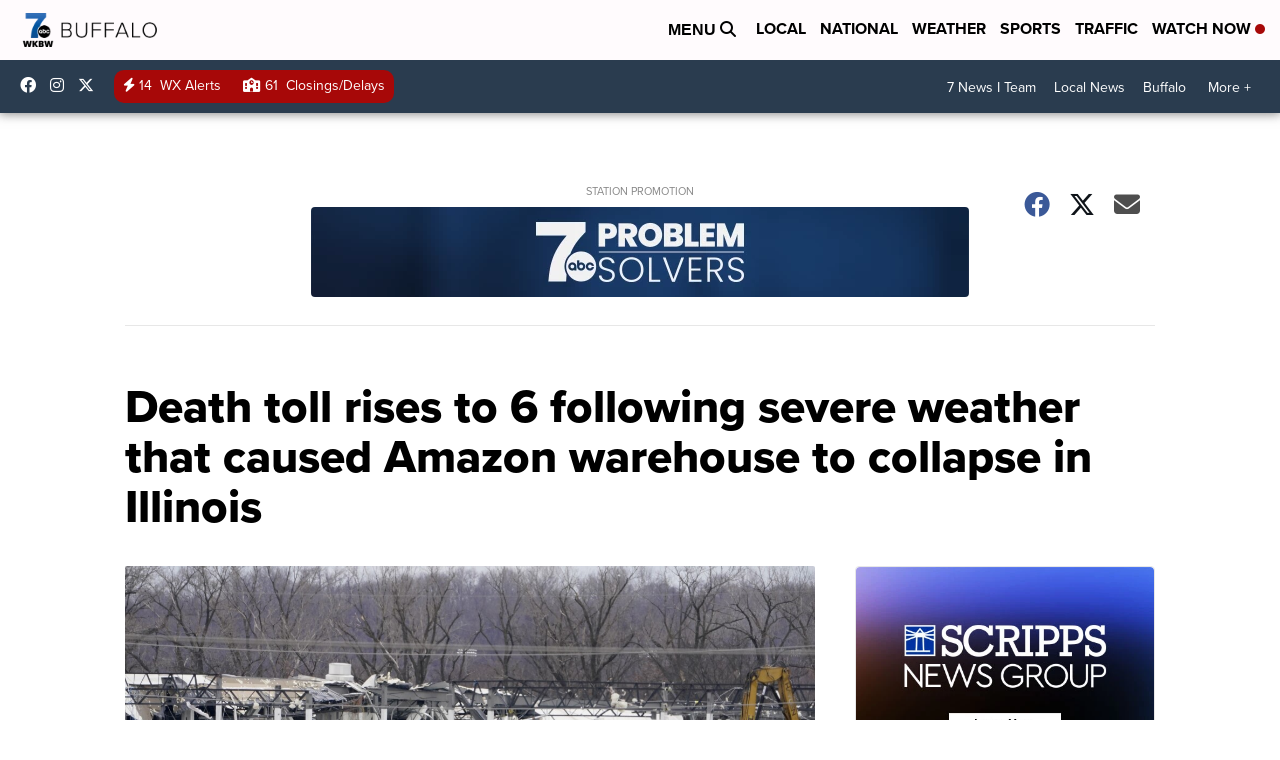

--- FILE ---
content_type: application/javascript; charset=utf-8
request_url: https://fundingchoicesmessages.google.com/f/AGSKWxV-fYQz65wDCBFw9Qj3qnuCNbGHweQil9butmmDVnI4SwnNTNnwRixcXlLQvOe8Mnqxcfa7RxkuehNAszZplEKyiU1N-KHNz6gv54ahYStp4eutelkgPl8f3V4Kuxk9rVcTYLso7wEpWrn1Do6mgaoHeS_SLsj9K0zj9VF_kL1nyyfYwTZVz541Q5CU/_/exo_frnd_/adswrapperintl./downads.easformat==ad&action=
body_size: -1285
content:
window['c5d5fe01-2ae9-400d-960c-5c055aa24fe8'] = true;